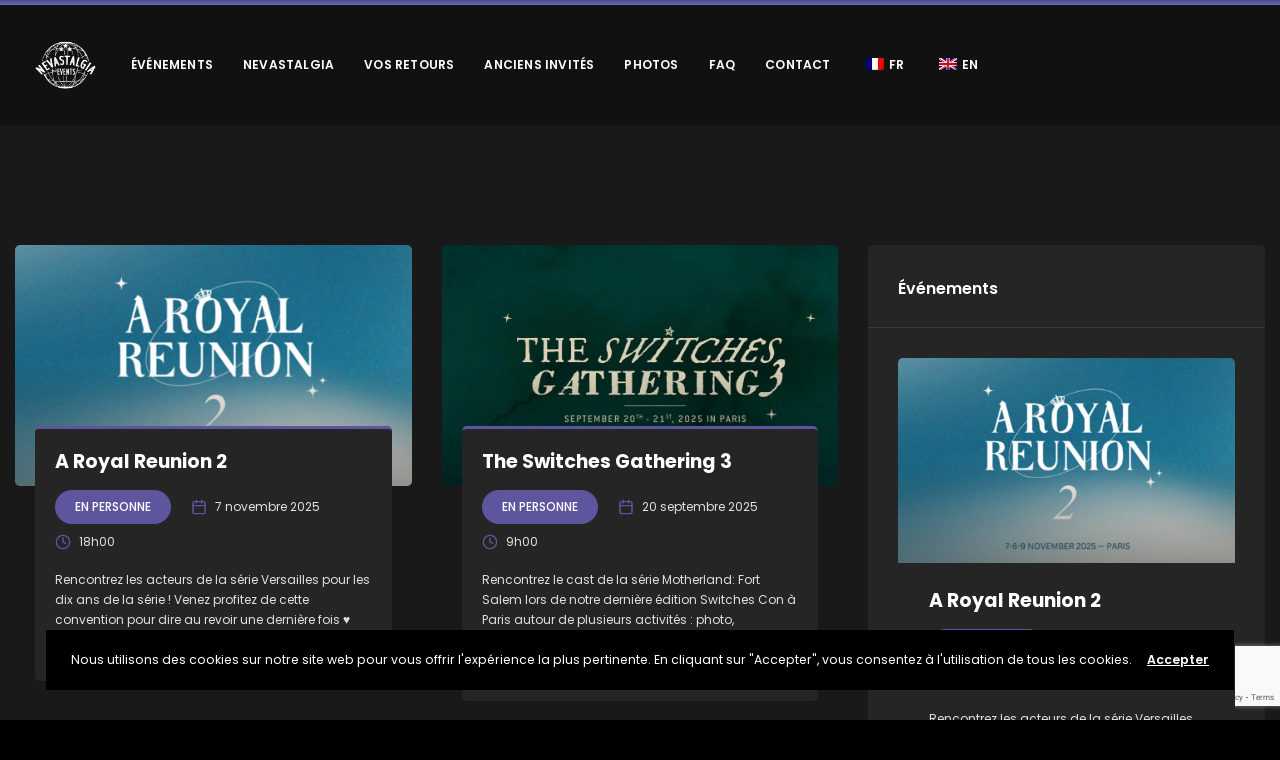

--- FILE ---
content_type: text/html; charset=utf-8
request_url: https://www.google.com/recaptcha/api2/anchor?ar=1&k=6LdUh5YlAAAAABsy0PM3joDW5GckK6v7Ic-uBmOA&co=aHR0cHM6Ly9uZXZhc3RhbGdpYS5jb206NDQz&hl=en&v=TkacYOdEJbdB_JjX802TMer9&size=invisible&anchor-ms=20000&execute-ms=15000&cb=5z22a1uivye3
body_size: 45076
content:
<!DOCTYPE HTML><html dir="ltr" lang="en"><head><meta http-equiv="Content-Type" content="text/html; charset=UTF-8">
<meta http-equiv="X-UA-Compatible" content="IE=edge">
<title>reCAPTCHA</title>
<style type="text/css">
/* cyrillic-ext */
@font-face {
  font-family: 'Roboto';
  font-style: normal;
  font-weight: 400;
  src: url(//fonts.gstatic.com/s/roboto/v18/KFOmCnqEu92Fr1Mu72xKKTU1Kvnz.woff2) format('woff2');
  unicode-range: U+0460-052F, U+1C80-1C8A, U+20B4, U+2DE0-2DFF, U+A640-A69F, U+FE2E-FE2F;
}
/* cyrillic */
@font-face {
  font-family: 'Roboto';
  font-style: normal;
  font-weight: 400;
  src: url(//fonts.gstatic.com/s/roboto/v18/KFOmCnqEu92Fr1Mu5mxKKTU1Kvnz.woff2) format('woff2');
  unicode-range: U+0301, U+0400-045F, U+0490-0491, U+04B0-04B1, U+2116;
}
/* greek-ext */
@font-face {
  font-family: 'Roboto';
  font-style: normal;
  font-weight: 400;
  src: url(//fonts.gstatic.com/s/roboto/v18/KFOmCnqEu92Fr1Mu7mxKKTU1Kvnz.woff2) format('woff2');
  unicode-range: U+1F00-1FFF;
}
/* greek */
@font-face {
  font-family: 'Roboto';
  font-style: normal;
  font-weight: 400;
  src: url(//fonts.gstatic.com/s/roboto/v18/KFOmCnqEu92Fr1Mu4WxKKTU1Kvnz.woff2) format('woff2');
  unicode-range: U+0370-0377, U+037A-037F, U+0384-038A, U+038C, U+038E-03A1, U+03A3-03FF;
}
/* vietnamese */
@font-face {
  font-family: 'Roboto';
  font-style: normal;
  font-weight: 400;
  src: url(//fonts.gstatic.com/s/roboto/v18/KFOmCnqEu92Fr1Mu7WxKKTU1Kvnz.woff2) format('woff2');
  unicode-range: U+0102-0103, U+0110-0111, U+0128-0129, U+0168-0169, U+01A0-01A1, U+01AF-01B0, U+0300-0301, U+0303-0304, U+0308-0309, U+0323, U+0329, U+1EA0-1EF9, U+20AB;
}
/* latin-ext */
@font-face {
  font-family: 'Roboto';
  font-style: normal;
  font-weight: 400;
  src: url(//fonts.gstatic.com/s/roboto/v18/KFOmCnqEu92Fr1Mu7GxKKTU1Kvnz.woff2) format('woff2');
  unicode-range: U+0100-02BA, U+02BD-02C5, U+02C7-02CC, U+02CE-02D7, U+02DD-02FF, U+0304, U+0308, U+0329, U+1D00-1DBF, U+1E00-1E9F, U+1EF2-1EFF, U+2020, U+20A0-20AB, U+20AD-20C0, U+2113, U+2C60-2C7F, U+A720-A7FF;
}
/* latin */
@font-face {
  font-family: 'Roboto';
  font-style: normal;
  font-weight: 400;
  src: url(//fonts.gstatic.com/s/roboto/v18/KFOmCnqEu92Fr1Mu4mxKKTU1Kg.woff2) format('woff2');
  unicode-range: U+0000-00FF, U+0131, U+0152-0153, U+02BB-02BC, U+02C6, U+02DA, U+02DC, U+0304, U+0308, U+0329, U+2000-206F, U+20AC, U+2122, U+2191, U+2193, U+2212, U+2215, U+FEFF, U+FFFD;
}
/* cyrillic-ext */
@font-face {
  font-family: 'Roboto';
  font-style: normal;
  font-weight: 500;
  src: url(//fonts.gstatic.com/s/roboto/v18/KFOlCnqEu92Fr1MmEU9fCRc4AMP6lbBP.woff2) format('woff2');
  unicode-range: U+0460-052F, U+1C80-1C8A, U+20B4, U+2DE0-2DFF, U+A640-A69F, U+FE2E-FE2F;
}
/* cyrillic */
@font-face {
  font-family: 'Roboto';
  font-style: normal;
  font-weight: 500;
  src: url(//fonts.gstatic.com/s/roboto/v18/KFOlCnqEu92Fr1MmEU9fABc4AMP6lbBP.woff2) format('woff2');
  unicode-range: U+0301, U+0400-045F, U+0490-0491, U+04B0-04B1, U+2116;
}
/* greek-ext */
@font-face {
  font-family: 'Roboto';
  font-style: normal;
  font-weight: 500;
  src: url(//fonts.gstatic.com/s/roboto/v18/KFOlCnqEu92Fr1MmEU9fCBc4AMP6lbBP.woff2) format('woff2');
  unicode-range: U+1F00-1FFF;
}
/* greek */
@font-face {
  font-family: 'Roboto';
  font-style: normal;
  font-weight: 500;
  src: url(//fonts.gstatic.com/s/roboto/v18/KFOlCnqEu92Fr1MmEU9fBxc4AMP6lbBP.woff2) format('woff2');
  unicode-range: U+0370-0377, U+037A-037F, U+0384-038A, U+038C, U+038E-03A1, U+03A3-03FF;
}
/* vietnamese */
@font-face {
  font-family: 'Roboto';
  font-style: normal;
  font-weight: 500;
  src: url(//fonts.gstatic.com/s/roboto/v18/KFOlCnqEu92Fr1MmEU9fCxc4AMP6lbBP.woff2) format('woff2');
  unicode-range: U+0102-0103, U+0110-0111, U+0128-0129, U+0168-0169, U+01A0-01A1, U+01AF-01B0, U+0300-0301, U+0303-0304, U+0308-0309, U+0323, U+0329, U+1EA0-1EF9, U+20AB;
}
/* latin-ext */
@font-face {
  font-family: 'Roboto';
  font-style: normal;
  font-weight: 500;
  src: url(//fonts.gstatic.com/s/roboto/v18/KFOlCnqEu92Fr1MmEU9fChc4AMP6lbBP.woff2) format('woff2');
  unicode-range: U+0100-02BA, U+02BD-02C5, U+02C7-02CC, U+02CE-02D7, U+02DD-02FF, U+0304, U+0308, U+0329, U+1D00-1DBF, U+1E00-1E9F, U+1EF2-1EFF, U+2020, U+20A0-20AB, U+20AD-20C0, U+2113, U+2C60-2C7F, U+A720-A7FF;
}
/* latin */
@font-face {
  font-family: 'Roboto';
  font-style: normal;
  font-weight: 500;
  src: url(//fonts.gstatic.com/s/roboto/v18/KFOlCnqEu92Fr1MmEU9fBBc4AMP6lQ.woff2) format('woff2');
  unicode-range: U+0000-00FF, U+0131, U+0152-0153, U+02BB-02BC, U+02C6, U+02DA, U+02DC, U+0304, U+0308, U+0329, U+2000-206F, U+20AC, U+2122, U+2191, U+2193, U+2212, U+2215, U+FEFF, U+FFFD;
}
/* cyrillic-ext */
@font-face {
  font-family: 'Roboto';
  font-style: normal;
  font-weight: 900;
  src: url(//fonts.gstatic.com/s/roboto/v18/KFOlCnqEu92Fr1MmYUtfCRc4AMP6lbBP.woff2) format('woff2');
  unicode-range: U+0460-052F, U+1C80-1C8A, U+20B4, U+2DE0-2DFF, U+A640-A69F, U+FE2E-FE2F;
}
/* cyrillic */
@font-face {
  font-family: 'Roboto';
  font-style: normal;
  font-weight: 900;
  src: url(//fonts.gstatic.com/s/roboto/v18/KFOlCnqEu92Fr1MmYUtfABc4AMP6lbBP.woff2) format('woff2');
  unicode-range: U+0301, U+0400-045F, U+0490-0491, U+04B0-04B1, U+2116;
}
/* greek-ext */
@font-face {
  font-family: 'Roboto';
  font-style: normal;
  font-weight: 900;
  src: url(//fonts.gstatic.com/s/roboto/v18/KFOlCnqEu92Fr1MmYUtfCBc4AMP6lbBP.woff2) format('woff2');
  unicode-range: U+1F00-1FFF;
}
/* greek */
@font-face {
  font-family: 'Roboto';
  font-style: normal;
  font-weight: 900;
  src: url(//fonts.gstatic.com/s/roboto/v18/KFOlCnqEu92Fr1MmYUtfBxc4AMP6lbBP.woff2) format('woff2');
  unicode-range: U+0370-0377, U+037A-037F, U+0384-038A, U+038C, U+038E-03A1, U+03A3-03FF;
}
/* vietnamese */
@font-face {
  font-family: 'Roboto';
  font-style: normal;
  font-weight: 900;
  src: url(//fonts.gstatic.com/s/roboto/v18/KFOlCnqEu92Fr1MmYUtfCxc4AMP6lbBP.woff2) format('woff2');
  unicode-range: U+0102-0103, U+0110-0111, U+0128-0129, U+0168-0169, U+01A0-01A1, U+01AF-01B0, U+0300-0301, U+0303-0304, U+0308-0309, U+0323, U+0329, U+1EA0-1EF9, U+20AB;
}
/* latin-ext */
@font-face {
  font-family: 'Roboto';
  font-style: normal;
  font-weight: 900;
  src: url(//fonts.gstatic.com/s/roboto/v18/KFOlCnqEu92Fr1MmYUtfChc4AMP6lbBP.woff2) format('woff2');
  unicode-range: U+0100-02BA, U+02BD-02C5, U+02C7-02CC, U+02CE-02D7, U+02DD-02FF, U+0304, U+0308, U+0329, U+1D00-1DBF, U+1E00-1E9F, U+1EF2-1EFF, U+2020, U+20A0-20AB, U+20AD-20C0, U+2113, U+2C60-2C7F, U+A720-A7FF;
}
/* latin */
@font-face {
  font-family: 'Roboto';
  font-style: normal;
  font-weight: 900;
  src: url(//fonts.gstatic.com/s/roboto/v18/KFOlCnqEu92Fr1MmYUtfBBc4AMP6lQ.woff2) format('woff2');
  unicode-range: U+0000-00FF, U+0131, U+0152-0153, U+02BB-02BC, U+02C6, U+02DA, U+02DC, U+0304, U+0308, U+0329, U+2000-206F, U+20AC, U+2122, U+2191, U+2193, U+2212, U+2215, U+FEFF, U+FFFD;
}

</style>
<link rel="stylesheet" type="text/css" href="https://www.gstatic.com/recaptcha/releases/TkacYOdEJbdB_JjX802TMer9/styles__ltr.css">
<script nonce="TB9-wvizcTkxAN32mqRxBQ" type="text/javascript">window['__recaptcha_api'] = 'https://www.google.com/recaptcha/api2/';</script>
<script type="text/javascript" src="https://www.gstatic.com/recaptcha/releases/TkacYOdEJbdB_JjX802TMer9/recaptcha__en.js" nonce="TB9-wvizcTkxAN32mqRxBQ">
      
    </script></head>
<body><div id="rc-anchor-alert" class="rc-anchor-alert"></div>
<input type="hidden" id="recaptcha-token" value="[base64]">
<script type="text/javascript" nonce="TB9-wvizcTkxAN32mqRxBQ">
      recaptcha.anchor.Main.init("[\x22ainput\x22,[\x22bgdata\x22,\x22\x22,\[base64]/SFtmKytdPWc6KGc8MjA0OD9IW2YrK109Zz4+NnwxOTI6KChnJjY0NTEyKT09NTUyOTYmJnYrMTxMLmxlbmd0aCYmKEwuY2hhckNvZGVBdCh2KzEpJjY0NTEyKT09NTYzMjA/[base64]/[base64]/[base64]/[base64]/[base64]/[base64]/[base64]/[base64]/[base64]/[base64]/[base64]/[base64]/[base64]\\u003d\\u003d\x22,\[base64]\\u003d\\u003d\x22,\x22wrrDvMOZbylBwrw/wppGSMKSQ8OfZsOiU0R1XsKPCSvDm8Oud8K0fC5fwo/DjMORw7/Do8KsO08cw5YfJgXDoE7DjcOLA8KTwq7DhTvDusOJw7V2w7IXwrxGwp9iw7DCgjdTw50aSgRkwpbDo8Kww6PCtcKewqTDg8KKw7oJWWgHT8KVw78vfld6LzpFOWzDrMKywoUuMMKrw48/acKEV3DCgwDDu8KIwoHDp1Y2w4vCowF6MMKJw5nDsV89FcOjam3DusKrw4nDt8K3F8OHZcOPwpbCvQTDpC9IBj3DmcKuF8Kgwo/CjFLDh8Kew7ZYw6bClVzCvEHCssOLb8OVw682ZMOCw5vDnMOJw4J/wpLDuWbCkypxRBoJC3csc8OVeEbCpz7DpsO0wqbDn8Ojw689w7DCvip6wr5SwonDksKAZCwTBMKtd8O0XMOdwp3Dl8Oew6vCtVfDlgNCIMOsAMKDRcKAHcOLw6vDhX0wwrbCk25ewqUow6M7w7XDgcKywrLDgU/ComnDosObOQDDij/CkMOpF2B2w5N0w4HDs8Osw65GEjPCg8OYFkZTDU8xP8OvwrtwwqR8IAhaw7dSwqLClMOVw5XDqsOMwq9oSMKVw5RRw4/DtsOAw65LfcOrSBTDrMOWwod6AMKBw6TCu8OgbcKXw4Vmw6hdw71vwoTDj8K6w546w4TCqX/Djkgbw77Duk3CjCx/[base64]/wqoqXcKGwqPDpXR2wp4tEj8zCsOuXzvCskMEP8O5XMOow5LDmTfCkmbDr3kQw5LCjnk8wpzCij56NCPDpMOew5okw5NlBgPCkWJ8wpXCrnYGBnzDl8O/w7zDhj9sd8Kaw5URw7XChcKVwrzDgMOMMcKTwpIGKsOHQ8KYYMOmLWomwovCocK5PsKEaQdPMcOgBDnDucObw40vaDnDk1nCmSbCpsOvw6rDtxnCsibCvcOWwqsaw4hBwrUMwpjCpMKtwqbCuyJVw4Nnfn3Du8K7wp5lalQZdFt3VG/DncKaTSAVBRpAWsO1LsOcL8KPaR/CisOJKwDDuMKfO8KTw4vDgAZ5BAcCwqgCR8OnwrzCgBl6AsKCXDDDjMOvwolFw70fAMOHATDDkwbChh8sw70rw6vDtcKMw4XCpUYBLmZaQMOCFcOhO8Olw6jDsTlAwp7CrMOveQwtZcOwTcOswobDscOIMgfDpcK4w4ogw5AlfzjDpMKBSR/Crl9Ow57CisKNWcK5wp7CvkRHw7fDp8KjKcO4BMOHwpgEBF7CmzgdUWp+woPCvQ4VCMKPw4zCghPDpsO1wocYNQXCmk/Ci8OjwqJoKGxawpIHeVLCkCfChsOVex0ywqHDjDR+SnEIS3IKX03DpRpbw7Maw5hmH8K+w7h4TsO1XsOywqg7w7snUSBKw4fCqWVOw4VTM8Kdw6UAwqzDtWvClw8pQsO2w7liwp5xBcKkwoPDknjDuzzDu8K+w5fDrVRkaw1owrfDgggzw5vCsTTCok/Ci3stwot2Q8Kgw6Z8woNEw7QQDcKnw4bCisKfw6xgYF/[base64]/w5U2L1hIe8O0w61me8OfZsK8ASd+FAnDvMOiQcOCMQ/Ci8O3Qi/CuQ3DoAUuw7PCgTsBEcK6wqHDu29cXTsBwqrDtsO0RlYqGcOeTcKNw5zCgSjDpcO5OMKWw5FFw7LDtMKaw6fDkQfDgWDCoMKfw4/Cs2fDpjfDt8Krwp84w7o2w7B8TSt0w4XDpcKuwo0swqjDmsORecOvw4YRMMO0w5JUHW7CkCBnw79EwowTw741woTChsOPC2vCkErDqDvCqjvDqMKlwoLCucODbMOuV8O4YGhHw45Ew4jCqUjDuMO/JsORw4tyw6HDqixhEzrDogjCng5EwpXDrBkQKjLDlsK+Xj5aw6pvZcK/A03CiDJcOcOhw7p1w7DDl8K2RDvDlcKjwrpnLMOodmjDkzcwwr5Bw7RxBU8GwpzDo8ORw7kWOU16PjHCrcK6A8KIbsOWw4BQHxoqwrcZw5vCsEsAw7vDhcKABsOuV8KWDMKPak7Cu0FIZV7DicKGwopwPcOPw6DDjMK/Rk7Cuw3DocO/JcKVwqUawpnCgcO9wo/DssKAU8Onw4XCh1kHYMOZwqnCjcO2GXXDqmUMMcOkC0BEw4/DksOOc0DDji0/[base64]/ecOhW15ZwpTDrnZfDUvCgk9gFMO9Pjp2w5LCp8KbOzTDqMOFBsOYw4/DrcO1asKhwqUvw5bDvsKHG8KRw5/CsMK+H8KmIW3DjQ/CvxgWbcKRw4fDpsOSw6NYw7EOD8K1w7wjGGvDgRxqMsOSDcK9exY0w4pKQMOUcMKWwqbCsMKgwr1ZawHCssOVw6bCoA7Duj/DmcK1E8Opw73DqTrDkEnDqHnCkC4awq0bZMOnw77CoMOWw5o5wqXDlMOvdABYwrZuV8OHWWR/[base64]/DmsKgw7/[base64]/DtGpvc8K4wrHDoQLChcKZw4YpdwrDsVxRX1/CtkMiw67CqGt4w7bClsKoT0rClsOqw6fDlW5+L0UTw4dbF0LCgnM8wqLCjsKYwpPDjgvDtcOqYW/Cs3LCh0xhOiMhw74iGsOnMMK+w4jDgwPDtWjDlkNSKn5cwpUNBsOswolmw7ABaUJEEcOMYHDChcOjZVsIwrPDlkTClG3Di2/ClEhaG2pYw5cQw4LDgX/CvGXDp8OqwqUjw4nCh18IJw9VwqTCgn0LBzNrBTHCmMOsw7sqwpg5w6w7NMKIAsK6w7Yjwo8rYV7DrMO6w55Bw7rClhEWwp4FQMOuw5nDu8KpfsKhOnHCscKUw7bDlx9+WTc1w40lC8KTQsKCfR7Cu8O1w4XDrsOePcO/Mn8mCEpEwqrCpiIbwp3DglHCh0sGwr/CjcKMw5PDsTfDqcKxBFIEN8KPw7zDjn1XwqPDpsO0wpHDscK+MhDCi2pqBD1lSijCmCvCiE7Dk34aw7oJwqLDhMOdXW8Lw6LDqcO3w78ccVbDr8K5fcKoZcOuB8O9wrddDk8Zw7RLw4vDqHLDpMKLWMKKw6fDusK+w7rDvyxnRmp1w5dYK8KPw4cwPGPDkQjCt8Onw7/Dn8K4w7/[base64]/[base64]/DpcK5ZADCi8K0wqllw6tMwqXDnsKMWyZkK8OiJkTCtHRdPsKhHjjCgcKjwo5Gbx/CrkvCrnjCjxjDkgsxw5xww5TCrFzCgSteQMOyVgwPw6HCosKTGnLCmG/CucOew41ewpYZw7IXWjXCmzzCq8Kcw6xlwp8ZaHR6w4EfPsOqSsO3ZsOgw7Rtw5jDozw/w4/[base64]/Do8KSwptLclJwGhgYwqHCkHw7w5cUVH7CuAvDtMKLLsO8w4TDtAhnZ1/CnFPDq13Cq8OrDsK3w6bDiD3CtmvDnMOEdBoUMcOCKsKXOn0fIUFJwqTCjjlNw5jClsKVwrBSw5rCjsKLw64fCwgEMcOowq7Dig9mC8OkQjEiAicZw4k8PcKOwq7DrUBBOBh+DsO8w70jwoUcwovCs8Ovw6ZEaMOGccKYOXHDqMKOw7J+f8KjBhZhQsOzeC3DpQo/[base64]/a1jDs8Kaw6snf2XDicOdVMKhw6PCg8OPTsKmckXDkUfDqCIowrPCq8OCdjDDl8O/asKAwrAvw6/DtSodwrZId2gJwqXDhm3CtMOBT8KGw4/DhcO8worCqRzDtMKjVsOxwqIWwqrDjcOQw7fCm8KpMMKPXWIufsK2MHfDuxfDpcKtAsOewqPDjcOfOx4FworDlcOKw7YLw7fCuB/DhsO0w5HDtsOBw5nCqMO7wp41HhZUPA/[base64]/BMKIdcKfwpscw5jCoHUDT8OyUsOjbTwww6HDjEV7wpA5LsK+QcOWN3XDt1ANDsOVwrPCkGzCosOtacOJem0RJWA5w5N/dxzCrHpowoXClkbDhV93FDLDpx3Dh8OEw54Fw5XDt8KhMMOJRgJ4dMOFwpUHN23DvsK1NMKswo7ChQFQE8OZw7MtPcKAw50YeQNYw6pTw6DDihBcd8Opw7LCrcKhKMKrwqpdwoh1wrlIw75hCx8jwqHCkcOcVwTCqBAPdsOyE8OBKMK8wqssVwfDocOwwp/CqMO7w7zDpiPCujTCmhjDtl7DvTrDg8O/w5bDp17CuzxdTcOEwoDChzTClRvDg343w4Ivwp/Dn8OJw7zDgxtxZ8OSw5TCgsKXX8OUw5rDpsKswpTDhAdXw79jwpJBw4FvwrzCqh9Ow5xQNlDDosOoPB/DoU7DmcO7HcOgw4twwpA6NcO2wp3DsMKSCETClDMyWg/[base64]/DmUHCmRhgw67CkystaMO3OTbCmXfClhF8WhzDucOlw41bccKaY8KKw5B9wqUFwqNjAFtuw7jDqcK7worDj01Cwp7DsEk9EBxYOcOFw5bCm3nCoh0KwpzDkhcyQUoEBMOKF3LDkcOEwp7Dh8KDXELCozZmJcOPw55/WXfCs8O2wo5PP3Yxe8Ozw7vDrjfDt8OawpkJdznCn0pOw4MLwrRmJsOLMB3DmFLDrcOqwr4CwpkIOBLDs8OyfG7DvcK4w5LCucKIXAA8I8KPwrDDiE4SXFk5wqk6GGzDil/DnTpRccOVw7sewqbCii7DrVbCnmbDjw7CgXTDocKlTcOPOCAtw6Y9NQ5Rw5ITw6gxJcKsDlJzYX9mHzkXw63CtnbDm1nChsOyw7d8wpZ9w7nCmcKPw5teF8Oswr/CuMOzDALCr3TCpcKXwqEpw6ogw70oBEbCmndxw50WLETClMKnQcOvXH7Dr0MPPsORwoAKa2RcDsOdw5LCn3s/[base64]/[base64]/wojDr8KlWk8xU3zCoMOmfsKCw5PDj0DCuGnDtcOUwpbCvxJXHsK/wpzCiCnCtFDCpsKVwrrDq8OZSGdQYy3Dql9IQz8LcMOtwrDCiyt4S3QgawvCncOPfsOlXMKDEsK1IMOqwq95NRDDgMOZAlTDncKjw4cTFcOHwpkrwrrCgEUZw6/DlGxrO8OMcsKOdMOGGATCuyDCqHh9wo3CuUzCoHV9M2DDh8KQM8O6dznDiXdaGMODwpp/LQfCkyZ+w7x3w4rCi8Ocwqh/WULCmwTCozsQwp3Dgi4/[base64]/w4/DpcKkwq1IwoJKwo3Cgi3Cj8OPc8K3wodQcTMoTMO8wqMlw63ChsOfwrBNIsK2I8O/aHDDjsKrw7DDkCfCg8KMWMOXU8OaAltQJ0FSwpF/w7liw6vDuwDCgywEKMO8ThjDsHsje8O9w5vCsBswwovCpERrXW/DgXfDvh8Sw5xvHsKbMgwswpQCVQ03wqjCjEnChsOZw4REc8O5BsO6T8Oiw7sCWMKfw47DicKjdMKqw4nDg8O5HXLCn8Kjw7AURHnCpCPCuBgtDcKhAGs0wobDpX7CgcKgJmPCoAZJwpQXwrrCmsKywqLCpsKfVx/Ct3fCh8KIw6/CusORecOfwqI4wq/CpcKHCmk4ax4jCcKVwonCh2jDpGTCtWYpwo9mw7XCu8OqEsOIHlTDqg9IUMOpwozCm011SnEawojClg1+w5lUbTnDvwfCiyUFO8KdwpHDgMKzwrokAlvDjcOIwoPCksOED8OTa8O5bsK/w4jCk13DoyHDqcOsGMKZK1nCsShLE8OXwqgeDcOwwq05JMKww4QNwpVXEsOQwr3DvsKbcgQRw73DrsKLGzDDk33CncKTBzPDr28UDSYuw5fDlwHCg2bDiTdQQF3Djm3CqWwROxcHw5rCt8O4XnPCmmJfG09OccOHw7DDpRB/[base64]/EULCuSE+wrDCjV8Dw6LCtcOww5nCr8OGwqjDu0vDm8OQw4XDjn7CnWXCiMK8Lg1mwqFkV0vCpsOmw7vCjVjDnQXDvcOjMCt+wq0Jw74CQSAVQHQ4ext2I8KUM8OsIcKawozCuQ/Cn8O7w79HTkdwIAPCtnM5w6vCtsOmw6HCtFFMwo7DugR9w5fCoCJEw7gwQMOYwq1/HMK5w644ZxwUw6PDlFFsL0UEUMK0w4pvYAR9PMKyQxTDpsKvFhHCgsOYL8Odd07DjcKxw7h4OMKbw4FAwr/DhCpPw5vCv1/DqE/CgsKjw4LClgZ+EcO6w64gaT3Cp8KbEkIXw6Y8IMOLaBNjaMO6wq9hVsKRwpjDpUrCr8Kiw59ww6B4EMOBw64nflE/Xk9Pw64URSXDqmItw6rDtsKqfEIvMcKrB8K6SS1Fwq/DunBdYUpfF8Kqw6rCrhw7w7Fcw7pOR0zDokbDrsK7NMO+w4fDhsKdwojCgMOmCxzCtMK/bBfCgsOXwoVpwqbDtcK/[base64]/w4JBKMKewrrCq8O7w4fCncKuSR4dwqXCrcOrQxXDv8K8w4Q3w7HDjsKiw6NwblfDusKHER/ChsK1w618cy0Mw592A8Kkw4XCi8KKWnkXwpQLc8OqwrN1WR5rw5BcRG7DhMKcYynDuGM5c8OSwq3DssO9w4HDv8OUw6Now6fDnMK3wpwSw4/DlMOFwrvClsOJcC0/w7fCrsO+w7rDiTgiKQZyw6LDkMOUA1HDi3/DucOUQHjCpsObW8KZwqvDoMOWw4HCmMOLwp1Ww6UYwoRnw6jDg1XCkU7DrH/Ds8KPw7/DmiBiwrEZZ8K7ecKzGMO6wobCqMKmc8Kcwo51NEBbJsKlFMOxw5EEwrRrfsK1wrIrKTNQw7pzX8KmwpU3w5jCr294ZSXDl8OEwoPCmsO2Lh7ChMOIwpUVwpkLw4BeNcOeS29QAsO8c8O/XsOKcBLDr1diwpDDoQRSw5VDwpJZw7XDpWF7bsOHwr3Ck01hw67Dnx7CvcOsPkvDtcObbEhTdXQPIsKrw6TDmF/[base64]/w7LCv3fDqcKgfWoLw61BQcKfw4A1wq0jwoLDmlPDhV9tw4Axwpciw4nDjcOqwrHDiMKmw4grMMKAw4DCny7DiMOtcF/[base64]/[base64]/[base64]/Dv0zCiE4OwrMMwrIVw73CqiJhwo3CkygwG8Kowq5Ewo/Cp8K3w5syw4gMGsKwUmTDiHMTFcKZImwCw5zDvMK8OMOvaiMow7lEQ8KRK8KCwrdsw73CqsKFSCUFwrQFwqfCpgjCtMO5dsK7GRLDhcOAwq58w48dw6nDsETDjll6w547BSHDjGQzHsOHw6vDjlYDwq3CrMO2aHkGw4XCmMO/w4PDhMOkUyFWwokrwpXCizkzYBbDmDvClMOmwrLCvjYEI8KPJcOnwprDgV/CgkDCucKAC3olw4NAO2zClMOPdcOvw5/Dq1DCnsKIw484TXFHw5jCj8OWwrQ4w73DnTnDhTXDs0Y0wrjDkcORwozDkcK6w6TDugsiw49sbcK2L0LChxTDnEotwqAiB0E8AcOvwo4NMAguOnHDsxjDhsKsZMKHRnvDsSY/[base64]/[base64]/Cp1B8f3/[base64]/w7vDn8K5NcOewo3CllfClMONw73DtTPDlGnDisOUEMKCw7E/TkpxwosQFQgbw5DCl8Krw5TDjsKmwpnDi8KAw6V7YcO9w5nCr8ODw7IYEjDChWEYEwALwpo9wp0awoHCrwvDsDoVMwLDr8OgSV3CthXCtsOtCB7DiMKaw6fCgMK1AGp7OnBUA8KUw5EqVQPCgG9Sw4vDtkBYw5Nwwp3Dr8OjJ8OYw4/DocKgEX/CgMKjLcKIwr9oworDmsKXUUnDi3oAw6TDg1ElZcKgUmFLw6vClMOqw7jCi8KoDl7CpTgpBcOrF8K4QMKGw4JuKxvDpsO0w5TDvsOjwr/CicKUwrYkNMK7w5DDlMKwW1bCosKTRMKMw6R3w4jDocKXwqIpGcOJb8Kfwrg2wobCqsKJdFjDg8Ogw53DgVhcwrpAWMOpwrE0RyjDs8KYFxtBw6DDhgVQw6vDkwvCjy3DgjTCiAtMwqbDjcKEwpnCmcO2woUMGsOlS8OZU8KTN2/CrcKfBwxpwpTDt09PwocDCwkDNEwlw7DCpsOGwrnDtsKXwpJNw703QD09wqw4cjXCu8Oxw4nDpcK6w73DtQvDnk4vw7fCkcO7K8OrPiTDkVbDiU/[base64]/CnGvDiMO6w6oOR3jCqR1lw5PCmnDDkcKDS8K/VsKFeWPCh8Kjd1XCnkg5Y8KwXcO3w5M/[base64]/HsONwo/[base64]/CkFrCn8Kzw5dyLEgpw7XCn8KCw6vCi8KkOgkHw7QLwq55L2ZTecKoWRbDv8OJwrXCv8OGwrbCkcOGwpLCmSTCkMOmBBfDvjo5SGF/wo3Ds8OHCsKADsKJFUHCtMORw4g1RMO9LFtrCsKUC8KEExnCl3fCncOmw5DDvMKuS8OkwqTCr8K8w6jDvhQSw4ECw6I1Nlc3WiJmwrnDrVDCoGPCoibDuTHDpXfDiXLCrcODw58Ac1fCn25rWMOSwpo/wq7DhMKxwqAdwr0PKcOuFMKgwp9NJsKwwrTDoMK3w4clw71Fw7Ywwr5nAcOVwpBZTC3Cg0Abw7LDhjrCmMOZwo08NEvCgiEdwpZewptMIcOTQsK/wop+w6cNw7lqwqgRdBPDgXXCjTnDuAZMwpDDrMOqWsKHwoLChMKyw6bDsMKRw5zDlsK3w7rDucO/E2lJZkluwrjCoRViVsKNFcOIF8K3w4M5wqfDpRhdwq4hwrJIwpxMZ28Pw4YkDFQtNMOGPMO+ETY1w4PDmcOew4jDhCgNSsO+VBbChMO6NcOEWF/CpMKFwqEoYsKaS8KPw7w1MMOPccK1w6cyw7ptwovDucK2wrbClDHDq8KJw5NhJMKoNcKQa8KdQUHDusOaQiUKfAUtw5xiwpHDtcKtwoc6w6rDjQcMw5LChMOBwoLDt8OGwq/Cu8KTMcKZDMKHSGVgQcOfM8OFL8Ksw6AcwoNzUwMaQMKBw64fWMOEw4TDl8O8w5UCGDXClcOHLMOAwr/DlkXDmzovwoFmw6ddwqhudMO+YcK/wqkKamDDgU/CiUzChcOqdTFKWRE+wqjDnxhCcsKzwoZiw6U8wqvCgWnDlcOeFcKVb8K7LcOwwosDwrZabFtAb0xdwqUGwqEyw7MlYQzDgcK0QcO2w4sBwpPCm8KCwrDDqWpWw7/CocOmfcKCwrfCj8KJGk3DiFbDmsKwwp/Di8OJeMOZOnvCrsKdwrbCgV7Cl8OgIEzCg8KUa1wFw688w7LDk0XDn1PDvcKcw7kfAVzDklHDnsKjecOuXsOBTMO7QD7DnFpOwqNER8OsABw/XldewqzCusKpCmfDo8OTw7/ClsOgXEIddTbDo8OgaMKORAkoL21kwpPCpDR6w6zDpMOwIyo+w4jDpMKTwrgww5oPw7XCrnxFw5QTPjJAw4PDu8KnwrfDskDDtRscacOkd8K6w5LDq8Otw7EOLnpmOgYTUsOadMKPM8OZU3HCosKzSsKYAMKfwp7DujzClh8wZFgtw7rDsMOvNw/[base64]/[base64]/[base64]/dhLDrznDoMOUGQUSw78ewo5dw43DicKCwo8KJsKOw5dNwpoaw6rCjzPCuC7CusOpw5/CrEjCqsKUw43CgCXCkMKwT8KeaBPCqwnCj1/DicOhKl8awqjDtMOxw4pdVw5iwqjDtGPDmMK6ejzCicOGw4XCkMKhwpjCscKOwrQQwq3CgkTCmy3CpW7DtMKgMg3DrcKeBcOqQsOGT3Jsw5zCiEvDhQMJw7LCvcO4woNhEsKsO3FzKcKaw6AdworCsMOWGsKSXxR8wq/DrVPDnVordjbDksOCwqB6w5ZUwr3CpFLCqsOBT8OuwrwqGMOAG8KMw5DDvmsbGMOTVWTCgirDthcaBsOrw47DnDgqUMKwwoBMbMO6bgrChsKsF8KFacOiPwjCrsO/FcOIPVcMZXbDvsKvI8KSwpdkJVBEw7NZcMKhw6nDhsOSFsKmw7VGQ33CsUDDgkQOMMKaAMODw6jDkg7DgMKxPMOSLnjCu8OiJ0ItTD3CogXDj8O2wq/[base64]/DnXsmwpfDl8KfwpjDjMORwpkhwoZzPBdTJcOpwqjCuQjDiDBrTSjCucOIYsO4wpjDqcKCw5LDusKvw6jCnyFZwqFkXMKsDsOQwoTCo0oYw7krbcKpKcOcw6DDhsOPwppON8KRwpYSI8K6eDFxw6bClsOOwojDvw8/eHVrfMKrwozDvQlcw6c5UMOrwqdNb8Ksw7fDnGFGwpoEwr9+woIAwoLCpFjCq8KSKy3CnmzDs8O0F0LCnMKQZSDCpMO3JEcIw5XDq0fDv8OWUMKhQBDCosK4w6HDrMKdwr/DnlgXUVxZTcKAPXtxwrlNUsOBwpthJVJhwp7DugQlFGNVwq3DhcKsA8OSw6oVw4Ryw71iwqTChy46LA5EeWhaKzTCvsKyGnA/[base64]/DnsKvwobDu1odW8KofcOLwqEbwrHCiMOsJDEywpbCtsOzwo0DMTrCn8KAw7hLw4fCosORP8OofSJVwqrCkcOCw65iwrrCjFHDlzhUbsK0wohlH34OHcKDVsO2wqLDmsK/w4/Dj8Kfw4h0wrHChcO2Q8ODJMKVRh3Dt8KywrNYw6YUwpQEHhrCsRjCghxaB8KcP0bDjsKqKcK5TivCvcKYQcK6el7DucK5Jg/DsxLDksOhEcK3IgfDmsKFYlQ+dXkkQcKVOR9EwrliX8KYwr1Dw57ChScYwqnCocKmw6XDh8KKOMKBcD8cPBMkbgXDusOwZhlaEMOmRXjDtMOPw7fDgltOw7rCqcOCHTZewrMZK8KVe8KaHw/CscOHwpMrCRrDosONEMOjw4s9wpXChx/DoC7Ci197wqQWwprDuMOZwr4tFl3DuMOGw5TDuBlTw4bCtMKJUsKkw7zCuQvDpsO/woDDssKkwqzDlcOFwpTDiFHDlMOAw6BpVTNOwqDCmsOzw4bDlC0eGjTCqVpqRsKzDMOXw4nDsMKPw7VUwoNuB8OUUwPDjT/[base64]/wqPDscKaw7xVVsOmw71cd8OlGn1ucGPDrVrDlzHCrcOdw7nDt8KFwpTDkF5HMsO0ZyTDr8K0w6NOOW3DjAHDvF3Ds8K1wojDs8Orw7tgNxXCjz/CvXJ9J8KPwprDhXfCjWfCt2lLHcO1wp4qbQgnMsKQwrNCw7zCssOow6B1wp7Drjo7wqzCgCjCocKjwphJYU3CiSjDm3TClRHDp8OmwrJ6wpTCt2ZVIMK7SQXDohlZHh7CvwPDp8Opw4HCksOVwp/[base64]/DrhwDcMKeGsK3esK/ZMKbw5R+L8O/w5o7wonDhCRlwrQwGMK9wostJypawqwYH13Dj2R+wrtiDcO+wqnCscKEN25aw5VzLz/CrDvDscKXw5Qkwp9Cw5/[base64]/[base64]/CosOjEAA0w7LDrCLDjgrDgcOfDMOlFzEdw4PDhwXDqnzDhmphw6F9C8OEwpPDtDlAwrdGwrc0Y8ObwoQwOQbDhTvCkcKSw4xdaMK9w6FHwq9EwqBmw6t6wpw1w6fCvcKwCUPCjV1ow5MPwrHDukfDlFN6w6RbwqB1wq09woHDpngOa8KxU8O+w6PCpsOxw7Btwr/DosO4woPDo38fwpE1w4fDgzDCoW3DrgPCtHLCo8Oqw7PDg8OxAXsDwps5wqbCh27Ck8K5wpjDuEpdZ33DmsO9YW8ZWcKyfQVNwoDDpT3DjMKfS0vDvMK/[base64]/w6XDui3CqsK8MFMuYsO8w7vDtiJtOzzDh8OCKMKDwofDtxrDuMOnH8OKGEZbUsKEXMOQZ3QpQMOQccKjwpvDmMOfwoPDpwcbwrkdw53CkcOVAMKKCMKdD8OsRMOGW8Krwq7Dn2/Cq0XDklxYP8KSw4jClcOwwp7DhsK5IcKew4LCpRAzczPDhTzDrxoUMMKMw5nCqiHDsSNvS8Ozw7s8wo1SW3rCpW8KEMKHw5jCusK9w6NIUsOCN8Oiw7Anwp8hwp/ClcKzwq4DWG7DpcKnwpY9wqsUN8OHVMK7w4zDhC0jdcOcJcKiw7fCgsO9EDpIw6/DuATDgQHDjwtoNHMsVDbDv8OrPyQXwpHCiGXCuH/Cl8KZwofDksKzUjHCkAPCtz13fFTCpkXCkgPCo8OrS0vDtMKuwrTDt0EuwpVQw6zCiA3CrcKiBsOQw7rDl8OIwoHCqiZPw6rDvANaw5bCisOowo3CvG1OwqHCoVfCmcKuFcKIwrTCkm0FwoNVeWbCmcKvw6Qowrl7f0Vzw6rDnmdcwr8+wqXCshIjHho+w54Uwp/DjVgsw7UKw5nDjlrDs8OmOMOOw57DqsOedsOVw4UvQ8O9wqVJwrcEw7/Dh8OPHXQbwrbCh8O+wrcVw6nCkgjDk8KPNXjDiANkwp3Ci8KJw4JBw6VDaMKxOQ57GktQAcKrMsKSwq1PfzHCm8KJW1/Cp8OXwqPDlcKhw58pE8O7JsOAU8OUaEhnw4ANLHzCicKow6VVw6sIQQ1VwoXDnhHDnMOvwod1wol3CMKfMcKPw49qw5M9wrvCgk3Dj8KVLhBDwpPDs0vClG3Cj0fDm1PDrRrCosOfwqp/UMOhUFhtGMKTTcK2HSlHDlzCjjHDhsO/w5zCvgIPwqo6Z0cnw64wwo5MwqrCulnDilEDw4xdZmvDisOKwprCk8ORa3ZDOsOIOSYAwpZNUMK+XMOVUMKfwqtdw6TDncKcw7N7w55tYMKQw7jDp2LDlBQ7w4jCq8OFZsK/[base64]/Ck3ZKw6cGwrXCklc8WGZDGCHDn8KxI8KzQV89w6dkMsONw5d0E8K2w6cwwrPDr2FbHMOZGCMrIcKZc0LCs1zCocO8QCjDgkUMwp1QDAo+w4fDky3CoWtXDWRCw7/ClRNlwrVwwqViw7YiAcK6w7zCq1TDmsOSw7nDjcK4w5lsDsO9wrYkw5Q/woAlV8KDJMO+w4zDkMK3wrHDr3nCv8Ocw7PDiMK4wqV2JHcxwp/CmUzDrcKjZGZ0TcO3TAVow4/DmsOQw7rDiTJ8wrBkw5tIwrLDuMKlCmQ1w4bDl8OQf8OAwoluDizChcONNCw7w45jWsO1wpfClTjCkhHCmsOBLFLDr8Ogw6HDqcOCbijCv8Olw5ogTBLCicKjwrJ+wonDknZ8Vn/[base64]/w7d0w5Ycw5BHV2zDrsOuwqVlQlxNwqXDshPDvsOLc8OgQcO+w4HCvT54RAUjamrCu3bDmnvDsW/Dpg8oRzJiccOcJ2DCt2fCkUXDhsK5w6HDt8OHe8Ktwp48HMOKa8KHwqnCnzvCgjBtZcKAwo0qB11tXWAAFMKZQGbDg8Ocw4E1w7hLwqFNCBXDmijCpcOmwo/ClUAjw6fCrHBDw5/[base64]/DrsKqBTUbWX8vagARCwPDhMOUFlBpwpnDi8OpwpXDi8OKwo84w4DCv8OcwrHDhcK3MT18w4drFcKUw4LDlgvCv8OGw4cWwr1KOsO1HsKeUU3DrcK/wp3DoUAmbiA0w4Q4S8Oow6/[base64]/DiEteX27DqijDqcK4EcKTwpPCv3xSR8ODwqdSbMOcNSfDnm4RP2k4N17CqcOnwoHDucKCwpzDo8OJR8KSXmEzw4HCsFdmwoA2fsKfZErCjcKwwpnCoMOcw5PDgsOzLcKMCcOkw7jCgyTCvsOIwqh3P1ozwojCm8OqWsOvFMKsRsK/w6c3PEA6c11Zb17CoS3CnXHDusKDwqnCtDTDrMO8Q8OWJcO/[base64]/DsHDDvsOEw7kOwqFJGilxwoDCsRp9BWpVeMOsw6PDjB7DrcO2LcOpMDV4Um/CgHfCjsOtw4/ChDPDl8K2FcK1w5wFw6jDscOww5R5G8OlPcOFw6jDozNQHDzDhSHCpy/Dp8K6UMOKAiQNw49xKnDCqsKaAsKaw6UBwpEQwrM0wozDk8KFwr7Djng3GX/DksOyw4DDlcOSwrnDgCx5wrZ1wpvDs2TCocOOYMKXwrHDqsKsecKzflcyLcO3wr7DnVbDkcKeXsKiw44kwoERwrXCu8O2w7vDpSbChcOjOcOrwr7DhMKfRsKnw4oQwrgYw7ZkO8KqwqBOw68gcBLDsGXCoMKHDsOLw7bDnhPCtFd7W0zDjcOcwqzDv8KBw7/CsMOAwqXDk2bCnWkEwp9Gw5jDssKuwqHDmsO+wonCry/DtMObJX5XaSZCw5TCpCzDpMKBWsOAKMOdwoHCqMK4HMKIw73Cu2/CmcKDUcORYB7Dsn9DwpYuw4EiQcOIw7jDpAolwrt5LxxUw4fCvD3DncK3WsONw6zCrhQieH7DjDRnMRTDrkQhw6UiRsKcwqV5ScODwpJOwr1jOcK2GcO2wqbDmsKPw4kLDljCk2zCkXJ4QkYQw6grwqfCqMK2w6s1UMOyw4PChA3CmwTDm1rCgsOpwrBew4/DnsOZP8ORcMKhwrAlwpMRHT3DlcOUwrjCo8KaDTnDj8KcwpXCsh8Zw4k8w7s/woB6Vyt0w4vDg8KXRiNmw5pkVjJDJMKxNcOXw7IyKHXDq8KmJ1/DozplJsOfJTfCp8KnJMOsXTI9HUfDosOoHElcw7nDoSjDkMO7fifDicKUU3tuw5wAwoozw5pXwoFTGcKxJ1nDtsOEGMKZBDZDwo3CiRjDjsK9w5Fbw7EkcsOuw4pDw75TwpfCpcOpwqkUD31uw7zDqMK8ZMKMewzCnGxRwrzCmcKJw5cTFV14w5rDocOoShNawp/DgcKmRsOFw53DnmBhfEvCpMOVYsKQw47DpgzCl8OjwprCtcOGRhhddMKGwp0Kw5rCgcKKwo/CjTLClMKJwrYuaMOwwpd7AsK3wr11a8KNHsKAw5V/DMOsIcKHwqHCnn0jw6hTwosWwqgFKcOBw5ROw7sJw6pcw6fCnsOKwrhrEnDDnsKiw70IT8KYwpwVwrgTw4zCuH7Cg1BwwpbDlcOkw69/w5UkLcKET8KYw4bCnTPCrEXDv2TDh8KJfsOwUsKDOcKxCcOMw5V3w5jCpsKxw67CqMORw4DDrcOpZ3ktw4BlLMOrKgTDsMKKT2/CpFpsXsKCFcK/WMO6w7Ndwp1Ww5xGw5c2OGcmLhDCjntNwrjDi8O9YjXDhgLDi8O/wo1nwpvCh1jDsMOFCsKbPBwQD8OPT8O3ND/DrUbCtlZQOMKhw73DlsK+wrXDiAHCqsO0w5HDoE3CmgNDwqImw70LwpNpw77DucKDwpbDlMOTwrMbQDgLGn/CoMOOwq0LTsOVH04hw4EWw6HDkcK8wognw7VUwoHCicOxw7nCsMOQw495flDDuXvCixMvw49fw6Fhw5DDqm0cwogsUsKIQsOYwp/CkQtyesK9MsOJwoZhw6J7w6USw6rDi3IDwotNDj9JB8Oif8Okwq/DglI2RsOtFmxcJFtfMzwhw4bCisKXw7VMw4NKTS83bMKww7FJw6EEw4bCl1pewqPCuTNGwpDCim5uDQsYKxxeQWdDw5kRCsK5Y8KNVjLCuXHDgsOXw6lIERbDpB44woLCrMOSw4XDkMKEw7/CqsOVw7Ufwq7CrDbCtcO1QsOJwqMww49fw5MNBsKGERLDsCx5wp/[base64]/DhcKZdBTDgsKVwpbCtxjDm8KhRWo1w4xeLsOEwo4+w43CphfDhj80d8O7wogNIMK2bWbDvjAcw7nCvsKgfsOWwo3DhwnCosOwMgzCsx/CoMORQMOIcsONwo/Dn8O6EcOUwo3CjMKjw6nDmBjDs8OADFQVYk3CvG5bwoh/[base64]/DvMOawpUmYXvDt8ONAiPCs8KZdyTDvcOdwqRpwoDDlmLDji5Dw5c5FMK2woBEw65oAsO0e0QtPGs2csOUV0YxXMOqw48nUCXDvmvDpghFfzcGw43ClsKKSMK5w5FnGcK7wqQkKBDDjlvDo3Nuw6Yww4/CpzzDmMKHw7PDu1zChFbDqmgdIsOJL8OkwoU1XkfDscKvMMOdwqvCkhY1w5zDtMKuYwVmwpkHdcKiw5xJw5TDlX3DnGzDj2jDoAc+w5hZJhnCsE/[base64]/CicKBEsKvFMOswpNhGMOtP2IEKcKCw4JDMgI9C8Olw5Z3FmB6w4zDuVAew6XDhcKVGsO/VmLDt14VXkbDpgZALMORWcOnNcO4w4TCt8KsDwR4QcKNImjDu8KDwp0+a1AxE8OZO1IpwpTDj8OdGcKsHcKOwqTCqcOIMcKQWsK7w6nChMOnw65Lw6LChnEuawZCbsKGAcKHaV3Di8O3w4xAXwkSw5zCksKZQsKxcW/Cs8OnZnZ+woUFVMKDKsKjwq0uw4MAKMOkw6BRwrNlwrvDksOEfjUbIMOOYTvCim7ChcKpwqgYwrMLwr0Uw4/DvsO1w4fCl17Dg0/DqsO4RMKWBTFSSmHDiD/DscKUD19vfjx4H2fCpx8rfFkcw5bDkMKmJMKhWQBIw6jCmXzDu1TDusOvwrTCm092TsOOw6g5TsOIHD3DnV/Ds8KJwoRSw6zDmFHCisK8GRMBw6bDpsOXYMOKAcOrwpzDkRDCimAtD3PCo8OnwpnDusKpB1TDiMOkwo7DtWVfRDXCt8OFGcKyAXTDpsOYJMOkL0PDpMOTHMOJTy/Dh8KHH8Ouw7wIw50DwqDCpcOOAMK0w5sYw7MJa1/[base64]/CmMOXGi5zITfCmMKYw7J+T8KAwoXDgkoMw53Dg0TDlcKMMsKlwr9UGBFoMylrw4pgVFfCjsKoBcOqK8KEVsKZw6/DtsOCXAt2FEbDvcOVbXPDmSLDhSBFw75/OsKOw4djw5TDqHZ/w6TCusKIwrQLYsK2wp/CsQzDmcKjwqETNjIHw6bCqMO3wrzCtyEQV2AcaWzCqcKvw7HCpcO/wptfw4Q0w6DClsKcwqZddULDrzjCvFUMSFXDlsK3HsKhFFFUw6zDjlRjCinCucOgwowYb8OvUgp+Yk1Pwrw/woXCr8ORw4/DhEcTw4DCiMOqw53CuBwKXiJtwonClmcCwoBYCcKXYcKxWUx7wqXDmcOEAURIby3DusOVfQTCmMO8Wws4Qwkkw75JCkbCtsO2YcORw7xxwr7DhcOCRRPCvzxhVS8Nf8O+wr/CjHrCuMOgwp8cSWAzwplLPsOMdcOPwqE8RlhHMMKxwownQUYnOlLDjT/CoMKKC8KRw5Zbw5x6b8OZw78ZEcO9wpgLEhnDh8Kff8KTw4jDjsOnw7HCvB/CqMKUw4hXHQ\\u003d\\u003d\x22],null,[\x22conf\x22,null,\x226LdUh5YlAAAAABsy0PM3joDW5GckK6v7Ic-uBmOA\x22,0,null,null,null,1,[21,125,63,73,95,87,41,43,42,83,102,105,109,121],[7668936,344],0,null,null,null,null,0,null,0,null,700,1,null,0,\[base64]/tzcYADoGZWF6dTZkEg4Iiv2INxgAOgVNZklJNBoZCAMSFR0U8JfjNw7/vqUGGcSdCRmc4owCGQ\\u003d\\u003d\x22,0,1,null,null,1,null,0,0],\x22https://nevastalgia.com:443\x22,null,[3,1,1],null,null,null,1,3600,[\x22https://www.google.com/intl/en/policies/privacy/\x22,\x22https://www.google.com/intl/en/policies/terms/\x22],\x22XAgeoB01vOP2jcjoCLZzWGaH/UV25T0atKEpzxuan+k\\u003d\x22,1,0,null,1,1763905996452,0,0,[134,225],null,[40],\x22RC-WKZSW0OQN0nAxQ\x22,null,null,null,null,null,\x220dAFcWeA4rogKx_OajStdOT7ZEuVQmStjAj0r6kXlNsp4jo7gbFs49_ZsnXqKjBpWxHtMoRTIwLTawCngnk4L3_C0HwuwLpKWgEw\x22,1763988796513]");
    </script></body></html>

--- FILE ---
content_type: text/css
request_url: https://nevastalgia.com/wp-content/themes/eventchamp/include/assets/css/gt-dark.min.css?ver=6.8.3
body_size: 2819
content:
 :root {--gt-color-woo-text-desc: #ffffff;--gt-color-woo-form-button: #ffffff;--gt-color-woo-border: #2e2e2e;--gt-color-woo-form-border: #2e2e2e;--gt-color-woo-info: #222222;}body {background-color: #000;color: #e0e0e0;}a, a:visited, h1, h2, h3, h4, h5, h6 {color: #fff;}.bootstrap-select.gt-select .btn-light:not(:disabled):not(.disabled).active, .bootstrap-select.gt-select .btn-light:not(:disabled):not(.disabled):active, .bootstrap-select.gt-select .dropdown-toggle:focus, .bootstrap-select.gt-select.show > .btn-light.dropdown-toggle, .bootstrap-select.gt-select > .dropdown-toggle.bs-placeholder, .bootstrap-select.gt-select > .dropdown-toggle.bs-placeholder:active, .bootstrap-select.gt-select > .dropdown-toggle.bs-placeholder:focus, .bootstrap-select.gt-select > .dropdown-toggle.bs-placeholder:hover, .bootstrap-select.gt-select > button, .form-control, .upload-input, input[type="date"], input[type="datetime"], input[type="email"], input[type="month"], input[type="number"], input[type="password"], input[type="search"], input[type="tel"], input[type="text"], input[type="time"], input[type="url"], input[type="week"], select, textarea, textarea.form-control {text-transform: none;background: 0 0;border-color: #383838;color: #e0e0e0;}input::-webkit-input-placeholder {color: #a5a5a5;}input::-moz-placeholder {color: #a5a5a5;}input:-ms-input-placeholder {color: #a5a5a5;}input:-moz-placeholder {color: #a5a5a5;}textarea::-webkit-input-placeholder {color: #a5a5a5;}textarea::-moz-placeholder {color: #a5a5a5;}textarea:-ms-input-placeholder {color: #a5a5a5;}textarea:-moz-placeholder {color: #a5a5a5;}select::-webkit-input-placeholder {color: #a5a5a5;}select::-moz-placeholder {color: #a5a5a5;}select:-ms-input-placeholder {color: #a5a5a5;}select:-moz-placeholder {color: #a5a5a5;}.bootstrap-select.gt-select .dropdown-menu {background-color: #111;}.bootstrap-select .dropdown-toggle .filter-option {color: #a5a5a5;}.bootstrap-select.gt-select .dropdown-item {color: #e0e0e0;}.dropdown-header {color: #bbb;}.dropdown-divider {border-top-color: #383838;}.gt-site-wrapper {background-color: #191919;color: #fff;}.gt-event-section-tabs, .gt-page-content, .gt-section, .gt-widget {background-color: #252525;}.gt-header.gt-style-1 .gt-logo.gt-text-logo a, .gt-header.gt-style-1 .gt-logo.gt-text-logo a:visited, .gt-header.gt-style-3 .gt-logo.gt-text-logo a, .gt-header.gt-style-3 .gt-logo.gt-text-logo a:visited, .gt-header.gt-style-5 .gt-logo.gt-text-logo a, .gt-header.gt-style-5 .gt-logo.gt-text-logo a:visited {color: #fff;}.gt-header.gt-style-1, .gt-header.gt-style-3, .gt-header.gt-style-5 {background-color: #111;}.gt-header.gt-style-1 .gt-navbar .gt-menu > li > a, .gt-header.gt-style-1 .gt-navbar .gt-menu > li > a:visited, .gt-header.gt-style-3 .gt-navbar .gt-menu > li > a, .gt-header.gt-style-3 .gt-navbar .gt-menu > li > a:visited, .gt-header.gt-style-5 .gt-navbar .gt-menu > li > a, .gt-header.gt-style-5 .gt-navbar .gt-menu > li > a:visited {color: #fff;}.gt-header.gt-style-1 .gt-elements .gt-social-links li a, .gt-header.gt-style-1 .gt-elements .gt-social-links li a:visited, .gt-header.gt-style-3 .gt-elements .gt-social-links li a, .gt-header.gt-style-3 .gt-elements .gt-social-links li a:visited, .gt-header.gt-style-5 .gt-elements .gt-social-links li a, .gt-header.gt-style-5 .gt-elements .gt-social-links li a:visited {color: #fff;}.gt-header.gt-style-1 .gt-logo.gt-text-logo a, .gt-header.gt-style-2 .gt-logo.gt-text-logo a:visited, .gt-header.gt-style-3 .gt-logo.gt-text-logo a, .gt-header.gt-style-3 .gt-logo.gt-text-logo a:visited, .gt-header.gt-style-5 .gt-logo.gt-text-logo a, .gt-header.gt-style-5 .gt-logo.gt-text-logo a:visited {color: #fff;}.gt-header.gt-style-1 .gt-navbar .gt-menu .gt-dropdown-menu, .gt-header.gt-style-3 .gt-navbar .gt-menu .gt-dropdown-menu, .gt-header.gt-style-5 .gt-navbar .gt-menu .gt-dropdown-menu {background-color: #111;}.gt-header.gt-style-1 .gt-elements .gt-cart .gt-total, .gt-header.gt-style-3 .gt-elements .gt-cart .gt-total, .gt-header.gt-style-5 .gt-elements .gt-cart .gt-total {background-color: #fff;color: #111;}.gt-header.gt-style-1 .gt-navbar .gt-menu li .gt-dropdown-menu li a, .gt-header.gt-style-1 .gt-navbar .gt-menu li .gt-dropdown-menu li a:visited, .gt-header.gt-style-1.gt-style-2 .gt-navbar .gt-menu li .gt-dropdown-menu li a, .gt-header.gt-style-1.gt-style-2 .gt-navbar .gt-menu li .gt-dropdown-menu li a:visited, .gt-header.gt-style-3 .gt-navbar .gt-menu li .gt-dropdown-menu li a, .gt-header.gt-style-3 .gt-navbar .gt-menu li .gt-dropdown-menu li a:visited, .gt-header.gt-style-3.gt-style-4 .gt-navbar .gt-menu li .gt-dropdown-menu li a, .gt-header.gt-style-3.gt-style-4 .gt-navbar .gt-menu li .gt-dropdown-menu li a:visited, .gt-header.gt-style-4.gt-style-5 .gt-navbar .gt-menu li .gt-dropdown-menu li a, .gt-header.gt-style-4.gt-style-5 .gt-navbar .gt-menu li .gt-dropdown-menu li a:visited, .gt-header.gt-style-5 .gt-navbar .gt-menu li .gt-dropdown-menu li a, .gt-header.gt-style-5 .gt-navbar .gt-menu li .gt-dropdown-menu li a:visited, .gt-header.gt-style-5.gt-style-6 .gt-navbar .gt-menu li .gt-dropdown-menu li a, .gt-header.gt-style-5.gt-style-6 .gt-navbar .gt-menu li .gt-dropdown-menu li a:visited {color: #fff;border-bottom-color: #383838;}.gt-sticky-header {background-color: #111;}.gt-sticky-header .gt-navbar .gt-menu > li > a, .gt-sticky-header .gt-navbar .gt-menu > li > a:visited {color: #fff;}.gt-sticky-header .gt-elements .gt-social-links li a, .gt-sticky-header .gt-elements .gt-social-links li a:visited {color: #fff;}.gt-sticky-header .gt-logo.gt-text-logo a, .gt-sticky-header .gt-logo.gt-text-logo a:visited {color: #fff;}.gt-sticky-header .gt-navbar .gt-menu li .gt-dropdown-menu {background-color: #111;}.gt-sticky-header .gt-navbar .gt-menu li .gt-dropdown-menu li a, .gt-sticky-header .gt-navbar .gt-menu li .gt-dropdown-menu li a:visited {color: #fff;border-bottom-color: #383838;}.gt-sticky-header .gt-elements .gt-cart .gt-total {background-color: #fff;color: #111;}.gt-mobile-header {background-color: #111;color: #fff;}.gt-mobile-header .gt-menu-icon svg {fill: #ffffff;}.gt-mobile-menu .gt-top {background-color: #252525;}.gt-mobile-menu .gt-top .gt-menu > li a, .gt-mobile-menu .gt-top .gt-menu > li a:visited {border-bottom-color: #383838;}.gt-mobile-menu .gt-top .gt-inner .gt-menu-icon svg {fill: #ffffff;}.gt-mobile-menu .gt-top .gt-menu > li .gt-dropdown-menu {background: 0 0;}.gt-section .gt-section-title {color: #fff;border-bottom-color: #383838;background-color: #252525;}.gt-widget-title {color: #fff;border-bottom-color: #383838;}.event-tag-widget ul li a, .event-tag-widget ul li a:visited, .widget_tag_cloud .tagcloud a, .widget_tag_cloud .tagcloud a:visited {background-color: #191919;color: #eee;}.widget_meta ul li, .widget_recent_comments ul li, .widget_recent_entries ul li, .widget_rss ul li {color: #e0e0e0;}#wp-calendar tbody {border-color: #383838;}#wp-calendar td {border-color: #383838;}#wp-calendar thead th {background: #414141;border-right-color: #383838;border-bottom-color: #383838;border-top-color: #383838;}#wp-calendar thead th:first-child {border-left-color: #383838;}.gt-post-style-1 .gt-excerpt {color: #e0e0e0;}.gt-post-style-1 .gt-bottom > ul > li svg {margin-right: 0;margin-left: 10px;}.gt-post-style-3 .gt-information, .gt-post-style-3 .gt-information > div a, .gt-post-style-3 .gt-information > div a:visited {color: #e0e0e0;}.gt-event-style-1 .gt-date, .gt-event-style-1 .gt-location, .gt-event-style-1 .gt-location ul li a, .gt-event-style-1 .gt-location ul li a:visited, .gt-event-style-1 .gt-organizer, .gt-event-style-1 .gt-organizer ul li a, .gt-event-style-1 .gt-organizer ul li a:visited, .gt-event-style-1 .gt-stock, .gt-event-style-1 .gt-text, .gt-event-style-1 .gt-time, .gt-event-style-1 .gt-venue, .gt-event-style-1 .gt-venue a, .gt-event-style-1 .gt-venue a:visited {color: #e0e0e0;}.gt-event-style-2 .gt-information, .gt-event-style-2 .gt-information > div a, .gt-event-style-2 .gt-information > div a:visited {color: #e0e0e0;}.gt-event-style-3 .gt-content {background-color: #252525;}.gt-event-style-3 .gt-date, .gt-event-style-3 .gt-location, .gt-event-style-3 .gt-location ul li a, .gt-event-style-3 .gt-location ul li a:visited, .gt-event-style-3 .gt-organizer, .gt-event-style-3 .gt-organizer ul li a, .gt-event-style-3 .gt-organizer ul li a:visited, .gt-event-style-3 .gt-price, .gt-event-style-3 .gt-status, .gt-event-style-3 .gt-stock, .gt-event-style-3 .gt-text, .gt-event-style-3 .gt-time, .gt-event-style-3 .gt-venue, .gt-event-style-3 .gt-venue a, .gt-event-style-3 .gt-venue a:visited {color: #e0e0e0;}.gt-event-style-4 .gt-content {background-color: #252525;border-color: #252525;}.gt-event-style-4 .gt-text {color: #e0e0e0;}.gt-event-style-4 .gt-date, .gt-event-style-4 .gt-location, .gt-event-style-4 .gt-location ul li a, .gt-event-style-4 .gt-location ul li a:visited, .gt-event-style-4 .gt-organizer, .gt-event-style-4 .gt-organizer ul li a, .gt-event-style-4 .gt-organizer ul li a:visited, .gt-event-style-4 .gt-price, .gt-event-style-4 .gt-status, .gt-event-style-4 .gt-stock, .gt-event-style-4 .gt-time, .gt-event-style-4 .gt-venue, .gt-event-style-4 .gt-venue a, .gt-event-style-4 .gt-venue a:visited {color: #e0e0e0;}.gt-tags.gt-style-1 ul li a, .gt-tags.gt-style-1 ul li a:visited {background-color: #191919;color: #eee;}.gt-tags.gt-style-2 ul li a, .gt-tags.gt-style-2 ul li a:visited {border-color: #383838;color: #eee;}.gt-categories.gt-style-1 ul li a, .gt-categories.gt-style-1 ul li a:visited {background-color: #252525;color: #eee;}.gt-categories.gt-style-2 ul li a, .gt-categories.gt-style-2 ul li a:visited {border-color: #383838;color: #eee;}.ui-datepicker {background-color: #111;}.ui-datepicker .ui-datepicker-buttonpane {border-top-color: #383838;}.gt-event-search-tool .title {color: #fff;}.gt-event-search-tool.gt-white {border-top-color: #383838;background-color: #111;border-bottom-color: #383838;}.gt-event-search-tool.gt-dark .bootstrap-select .dropdown-toggle .filter-option, .gt-event-search-tool.gt-style-5 .bootstrap-select .dropdown-toggle .filter-option {color: #fff;}.gt-event-search-tool.gt-dark .bootstrap-select.gt-select .dropdown-item, .gt-event-search-tool.gt-style-5 .bootstrap-select.gt-select .dropdown-item {color: #fff;}.gt-event-search-tool.gt-dark .bootstrap-select.gt-select .btn-light:not(:disabled):not(.disabled).active, .gt-event-search-tool.gt-dark .bootstrap-select.gt-select .btn-light:not(:disabled):not(.disabled):active, .gt-event-search-tool.gt-dark .bootstrap-select.gt-select .dropdown-toggle:focus, .gt-event-search-tool.gt-dark .bootstrap-select.gt-select.show > .btn-light.dropdown-toggle, .gt-event-search-tool.gt-dark .bootstrap-select.gt-select > .dropdown-toggle.bs-placeholder, .gt-event-search-tool.gt-dark .bootstrap-select.gt-select > .dropdown-toggle.bs-placeholder:active, .gt-event-search-tool.gt-dark .bootstrap-select.gt-select > .dropdown-toggle.bs-placeholder:focus, .gt-event-search-tool.gt-dark .bootstrap-select.gt-select > .dropdown-toggle.bs-placeholder:hover, .gt-event-search-tool.gt-dark .bootstrap-select.gt-select > button, .gt-event-search-tool.gt-style-5 .bootstrap-select.gt-select .btn-light:not(:disabled):not(.disabled).active, .gt-event-search-tool.gt-style-5 .bootstrap-select.gt-select .btn-light:not(:disabled):not(.disabled):active, .gt-event-search-tool.gt-style-5 .bootstrap-select.gt-select .dropdown-toggle:focus, .gt-event-search-tool.gt-style-5 .bootstrap-select.gt-select.show > .btn-light.dropdown-toggle, .gt-event-search-tool.gt-style-5 .bootstrap-select.gt-select > .dropdown-toggle.bs-placeholder, .gt-event-search-tool.gt-style-5 .bootstrap-select.gt-select > .dropdown-toggle.bs-placeholder:active, .gt-event-search-tool.gt-style-5 .bootstrap-select.gt-select > .dropdown-toggle.bs-placeholder:focus, .gt-event-search-tool.gt-style-5 .bootstrap-select.gt-select > .dropdown-toggle.bs-placeholder:hover, .gt-event-search-tool.gt-style-5 .bootstrap-select.gt-select > button {border-color: #fff;}.gt-event-search-tool .bootstrap-select .bs-searchbox > input {background-color: #111111;border: 1px solid #383838;color: #e0e0e0;}.bootstrap-select .no-results {color: #FFFFFF;}.gt-blog-carousel .gt-all-button, .gt-blog-carousel .gt-all-button:visited, .gt-blog-carousel .gt-slider-next, .gt-blog-carousel .gt-slider-prev, .gt-categorized-contents .gt-all-button, .gt-categorized-contents .gt-all-button:visited, .gt-events-carousel .gt-all-button, .gt-events-carousel .gt-all-button:visited, .gt-events-carousel .gt-slider-next, .gt-events-carousel .gt-slider-prev, .gt-venues-carousel .gt-all-button, .gt-venues-carousel .gt-all-button:visited, .gt-venues-carousel .gt-slider-next, .gt-venues-carousel .gt-slider-prev {border-color: #383838;color: #eee;}.gt-venue-style-1 .gt-title a, .gt-venue-style-1 .gt-title a:visited, .gt-venue-style-3 .gt-title a, .gt-venue-style-3 .gt-title a:visited {color: #fff;}.gt-venue-style-1 .gt-excerpt, .gt-venue-style-3 .gt-excerpt {color: #e0e0e0;}.gt-venue-style-3 .gt-content {background-color: #252525;border-color: #252525;}.gt-venue-style-3 .gt-category a, .gt-venue-style-3 .gt-category a:visited {color: #e0e0e0;}.gt-event-sponsors.gt-type-1.gt-style-1 > .gt-columns > .gt-col > .gt-inner > .gt-logo, .gt-event-sponsors.gt-type-1.gt-style-2 > .gt-columns > .gt-col > .gt-inner > .gt-logo, .gt-event-sponsors.gt-type-1.gt-style-3 > .gt-columns > .gt-col > .gt-inner > .gt-logo, .gt-event-sponsors.gt-type-1.gt-style-5 > .gt-columns > .gt-col > .gt-inner > .gt-logo {background-color: #252525;border-color: #252525;}.gt-speaker.gt-style-1 .gt-content {border-color: #252525;}.gt-speaker.gt-style-1 .gt-content, .gt-speaker.gt-style-5 .gt-content, .gt-speaker.gt-style-6 .gt-content, .gt-speaker.gt-style-7 .gt-content, .gt-speaker.gt-style-8 .gt-content {background-color: #252525;}.gt-speaker.gt-style-1 .gt-content .gt-profession, .gt-speaker.gt-style-1 .gt-content .gt-company, .gt-speaker.gt-style-1 .gt-content .gt-text, .gt-speaker.gt-style-1 .gt-social-links ul li a, .gt-speaker.gt-style-1 .gt-social-links ul li a:visited, .gt-speaker.gt-style-5 .gt-content .gt-profession, .gt-speaker.gt-style-5 .gt-content .gt-company, .gt-speaker.gt-style-5 .gt-content .gt-text, .gt-speaker.gt-style-5 .gt-social-links ul li a, .gt-speaker.gt-style-5 .gt-social-links ul li a:visited, .gt-speaker.gt-style-6 .gt-content .gt-profession, .gt-speaker.gt-style-6 .gt-content .gt-company, .gt-speaker.gt-style-6 .gt-content .gt-text, .gt-speaker.gt-style-6 .gt-social-links ul li a, .gt-speaker.gt-style-6 .gt-social-links ul li a:visited, .gt-speaker.gt-style-7 .gt-content .gt-profession, .gt-speaker.gt-style-7 .gt-content .gt-company, .gt-speaker.gt-style-7 .gt-content .gt-text, .gt-speaker.gt-style-7 .gt-social-links ul li a, .gt-speaker.gt-style-7 .gt-social-links ul li a:visited, .gt-speaker.gt-style-8 .gt-content .gt-profession, .gt-speaker.gt-style-8 .gt-content .gt-company, .gt-speaker.gt-style-8 .gt-content .gt-text, .gt-speaker.gt-style-8 .gt-social-links ul li a, .gt-speaker.gt-style-8 .gt-social-links ul li a:visited {color: #e0e0e0;}.gt-speaker.gt-style-4 .gt-content .gt-profession, .gt-speaker.gt-style-4 .gt-content .gt-company, .gt-speaker.gt-style-4 .gt-content .gt-text, .gt-speaker.gt-style-4 .gt-social-links ul li a, .gt-speaker.gt-style-4 .gt-social-links ul li a:visited {color: #e0e0e0;}.gt-event-schedule.gt-style-2 .gt-dropdown .gt-panel-group .gt-panel > .gt-panel-heading {background-color: #252525;}.gt-event-schedule.gt-style-2 .gt-dropdown .gt-panel-body .gt-schedule-speakers .gt-list ul li a, .gt-event-schedule.gt-style-2 .gt-dropdown .gt-panel-body .gt-schedule-speakers .gt-list ul li a:visited {background: #383838;}.gt-event-schedule.gt-style-2 .gt-dropdown .gt-panel-body .gt-schedule-speakers .gt-list ul li .gt-detail .gt-company, .gt-event-schedule.gt-style-2 .gt-dropdown .gt-panel-body .gt-schedule-speakers .gt-list ul li .gt-detail .gt-profession {color: #e0e0e0;}.gt-event-schedule.gt-style-3 .gt-dropdown .gt-panel-body .gt-schedule-speakers .gt-list ul li a, .gt-event-schedule.gt-style-3 .gt-dropdown .gt-panel-body .gt-schedule-speakers .gt-list ul li a:visited {background: #383838;}.gt-event-schedule.gt-style-3 .gt-dropdown .gt-panel-body .gt-schedule-speakers .gt-list ul li .gt-detail .gt-company, .gt-event-schedule.gt-style-3 .gt-dropdown .gt-panel-body .gt-schedule-speakers .gt-list ul li .gt-detail .gt-profession {color: #e0e0e0;}.gt-event-schedule.gt-style-3 .gt-schedule-tabs > li > a.active, .gt-event-schedule.gt-style-3 .gt-schedule-tabs > li > a.active:visited {background: #383838;color: #fff;}.gt-event-schedule.gt-style-3 .gt-dropdown .gt-panel-group .gt-panel-collapse {border-color: #383838;}.gt-event-schedule.gt-style-4 > .gt-item > ul {border-color: #383838;}.gt-event-schedule.gt-style-4 > .gt-item > ul > li {border-bottom-color: #383838;background-color: #252525;}.gt-even t-schedule.gt-style-4 > .gt-item > ul > li .gt-content > .gt-date {color: #e0e0e0;}.gt-event-schedule.gt-style-4 > .gt-item > ul > li .gt-content .gt-schedule-speakers .gt-list ul li a, .gt-event-schedule.gt-style-4 > .gt-item > ul > li .gt-content .gt-schedule-speakers .gt-list ul li a:visited {background: #383838;}.gt-event-schedule.gt-style-4 > .gt-item > ul > li .gt-content .gt-schedule-speakers .gt-list ul li .gt-detail .gt-company, .gt-event-schedule.gt-style-4 > .gt-item > ul > li .gt-content .gt-schedule-speakers .gt-list ul li .gt-detail .gt-profession {color: #e0e0e0;}.gt-event-schedule.gt-style-5 > .gt-item {background-color: #252525;}.gt-event-schedule.gt-style-5 > .gt-item > ul > li {border-bottom-color: #383838;}.gt-event-schedule.gt-style-5 > .gt-item > ul > li .gt-content > .gt-date {color: #e0e0e0;}.gt-event-schedule.gt-style-5 > .gt-item > ul > li .gt-content .gt-schedule-speakers .gt-list ul li a, .gt-event-schedule.gt-style-5 > .gt-item > ul > li .gt-content .gt-schedule-speakers .gt-list ul li a:visited {background: #383838;}.gt-event-schedule.gt-style-5 > .gt-item > ul > li .gt-content .gt-schedule-speakers .gt-list ul li .gt-detail .gt-company, .gt-event-schedule.gt-style-5 > .gt-item > ul > li .gt-content .gt-schedule-speakers .gt-list ul li .gt-detail .gt-profession {color: #e0e0e0;}.gt-event-schedule.gt-style-6 > .gt-item {background-color: #252525;}.gt-event-schedule.gt-style-6 > .gt-item > ul > li {border-bottom-color: #383838;}.gt-event-schedule.gt-style-6 > .gt-item > ul > li .gt-content > .gt-date {color: #e0e0e0;}.gt-event-schedule.gt-style-6 > .gt-item > ul > li .gt-content .gt-schedule-speakers .gt-list ul li a, .gt-event-schedule.gt-style-6 > .gt-item > ul > li .gt-content .gt-schedule-speakers .gt-list ul li a:visited {background: #383838;}.gt-event-schedule.gt-style-6 > .gt-item > ul > li .gt-content .gt-schedule-speakers .gt-list ul li .gt-detail .gt-company, .gt-event-schedule.gt-style-6 > .gt-item > ul > li .gt-content .gt-schedule-speakers .gt-list ul li .gt-detail .gt-profession {color: #e0e0e0;}.gt-event-schedule.gt-style-1 .gt-dropdown .gt-panel-body .gt-schedule-speakers .gt-list ul li a, .gt-event-schedule.gt-style-1 .gt-dropdown .gt-panel-body .gt-schedule-speakers .gt-list ul li a:visited {background: #383838;}.gt-event-schedule.gt-style-1 .gt-dropdown .gt-panel-body .gt-schedule-speakers .gt-list ul li .gt-detail .gt-company, .gt-event-schedule.gt-style-1 .gt-dropdown .gt-panel-body .gt-schedule-speakers .gt-list ul li .gt-detail .gt-profession {color: #e0e0e0;}.gt-event-schedule.gt-style-7 .gt-item > ul > li .gt-content > .gt-inner, .gt-event-schedule.gt-style-7 .gt-item > ul > li:nth-child(odd) .gt-content > .gt-inner {background-color: #252525;}.gt-event-schedule.gt-style-7 .gt-item > ul > li .gt-content > .gt-inner > .gt-text {color: #e0e0e0;}.gt-dropdown .gt-panel-group .gt-panel {background-color: #252525;}.gt-dropdown .gt-panel-group .gt-panel > .gt-panel-heading a, .gt-dropdown .gt-panel-group .gt-panel > .gt-panel-heading a:focus, .gt-dropdown .gt-panel-group .gt-panel > .gt-panel-heading a:hover, .gt-dropdown .gt-panel-group .gt-panel > .gt-panel-heading a:visited {background-color: #252525;border-color: #383838;color: #fff;}.gt-dropdown .gt-panel-group .gt-panel-collapse {border-color: #383838;border-top: 0;}.modal-content {background-color: #252525;}.gt-modal .gt-modal-header {border-bottom-color: #383838;}.gt-modal .gt-modal-header .gt-modal-title {color: #fff;}.gt-modal .gt-close svg {fill: #ffffff;}.gt-event-ticket.gt-style-1 {background-color: #252525;border-color: #383838;}.gt-event-ticket.gt-style-1 .gt-ticket-inner .gt-ticket-features {color: #e0e0e0;}.gt-event-ticket.gt-style-2 {background-color: #252525;border-color: #383838;}.gt-event-ticket.gt-style-2 .gt-ticket-inner .gt-ticket-features {border-bottom-color: #383838;border-top-color: #383838;}.gt-event-ticket.gt-style-2 .gt-ticket-inner .gt-ticket-features p {border-bottom-color: #383838;color: #e0e0e0;}.gt-event-ticket.gt-style-3 {background-color: #252525;border-color: #383838;}.gt-event-ticket.gt-style-3 .gt-ticket-inner .gt-ticket-features {border-bottom-color: #383838;border-top-color: #383838;}.gt-event-ticket.gt-style-3 .gt-ticket-inner .gt-ticket-features p {border-bottom-color: #383838;color: #e0e0e0;}.gt-event-ticket.gt-style-4 {background-color: #252525;}.gt-event-ticket.gt-style-4 .gt-ticket-inner .gt-ticket-features {color: #e0e0e0;}.gt-event-ticket.gt-style-5 {background-color: #252525;}.gt-event-ticket.gt-style-5 .gt-ticket-inner .gt-ticket-features {color: #e0e0e0;}.gt-event-ticket.gt-style-6 {background-color: #252525;}.gt-event-ticket.gt-style-6 .gt-ticket-header {background-color: #1f1f1f;}.gt-event-ticket.gt-style-6 .gt-ticket-features p {color: #e0e0e0;}.gt-event-ticket.gt-style-7 {background-color: #252525;}.gt-event-ticket.gt-style-7 .gt-ticket-header {background-color: #1f1f1f;}.gt-event-ticket.gt-style-7 .gt-ticket-features p {color: #e0e0e0;}.gt-feature-box .gt-content .gt-excerpt {color: #e0e0e0;}.gt-content-detail-box > ul > li {border-bottom-color: #383838;}.gt-event-section-tabs .gt-event-tabs {background: #252525;}.gt-event-section-tabs .gt-event-tabs > li > a, .gt-event-section-tabs .gt-event-tabs > li > a:visited {border-bottom-color: #383838;border-right-color: #383838;color: #fff;}.gt-events-calendar.gt-style-2 {background-color: #191919;}.gt-events-calendar table > caption + thead > tr:first-child > td, .gt-events-calendar table > caption + thead > tr:first-child > th, .gt-events-calendar table > colgroup + thead > tr:first-child > td, .gt-events-calendar table > colgroup + thead > tr:first-child > th, .gt-events-calendar table > thead:first-child > tr:first-child > td, .gt-events-calendar table > thead:first-child > tr:first-child > th {border-color: #383838;}.fc-toolbar h2 {color: #fff;}.fc-unthemed th.fc-day-header.fc-widget-header {background: #212121;}.fc-unthemed thead {background: #191919;}.fc-unthemed .fc-content, .fc-unthemed .fc-divider, .fc-unthemed .fc-list-heading td, .fc-unthemed .fc-list-view, .fc-unthemed .fc-popover, .fc-unthemed .fc-row, .fc-unthemed tbody, .fc-unthemed td, .fc-unthemed th, .fc-unthemed thead {border-color: #383838;}.fc-unthemed td.fc-today {background: #292927;}.fc-unthemed .fc-list-item:hover td {background-color: #0a0a0a;}.gt-heading.gt-dark .gt-separate i, .gt-heading.gt-dark .gt-separate svg, .gt-heading.gt-dark .gt-text, .gt-heading.gt-dark .gt-title {color: #fff;}.gt-heading.gt-dark .gt-separate:after, .gt-heading.gt-dark .gt-separate:before {background: #eaeaea;}.gt-checkbox[type="checkbox"]:checked + .gt-checkbox-label:before, .gt-checkbox[type="checkbox"]:not(:checked) + .gt-checkbox-label:before {background-color: #383838;border-color: #383838;}.gt-modal .gt-login-content .gt-modal-footer {border-top-color: #383838;}.gt-like-box a, .gt-like-box a:visited {border-color: #383838;}.gt-content-favorite-add-popup, .gt-content-favorite-remove-popup, .gt-content-like-add-popup, .gt-content-like-remove-popup {background-color: #252525;border-color: #383838;}.gt-user-activity > ul > li {border-bottom-color: #383838;}.gt-loader {background: #252525;}.gt-loader.gt-style-1 .spinner, .gt-loader.gt-style-2 .spinner {background: #252525;}.gt-add-to-calendar.gt-style-1 ul li {border-bottom-color: #383838;}.gt-add-to-calendar.gt-style-1 .gt-icon svg {fill: currentColor;}.gt-flex-menu {background-color: #111;}.gt-flex-menu li a, .gt-flex-menu li a:visited {color: #fff;border-bottom-color: #383838;}.irs-line {background: #383838;}#add_payment_method .cart-collaterals .cart_totals tr td, #add_payment_method .cart-collaterals .cart_totals tr th, #add_payment_method table.cart td.actions .coupon .input-text, .woocommerce-cart .cart-collaterals .cart_totals tr td, .woocommerce-cart .cart-collaterals .cart_totals tr th, .woocommerce-cart table.cart td.actions .coupon .input-text, .woocommerce-checkout .cart-collaterals .cart_totals tr td, .woocommerce-checkout .cart-collaterals .cart_totals tr th, .woocommerce-checkout table.cart td.actions .coupon .input-text {border-color: #2e2e2e;}.woocommerce #respond input#submit, .woocommerce #respond input#submit.alt, .woocommerce a.button, .woocommerce a.button.alt, .woocommerce button.button, .woocommerce button.button.alt, .woocommerce input.button, .woocommerce input.button.alt, .woocommerce.single-product .product .cart .single_add_to_cart_button {color: #111 !important;}.woocommerce #respond input#submit.alt:hover, .woocommerce #respond input#submit:active, .woocommerce #respond input#submit:focus, .woocommerce #respond input#submit:hover, .woocommerce a.button.alt:hover, .woocommerce a.button:active, .woocommerce a.button:focus, .woocommerce a.button:hover, .woocommerce button.button.alt:hover, .woocommerce button.button:active, .woocommerce button.button:focus, .woocommerce button.button:hover, .woocommerce input.button.alt:hover, .woocommerce input.button:active, .woocommerce input.button:focus, .woocommerce input.button:hover, .woocommerce.single-product .product .cart .single_add_to_cart_button:active, .woocommerce.single-product .product .cart .single_add_to_cart_button:focus, .woocommerce.single-product .product .cart .single_add_to_cart_button:hover {color: #fff !important;}.select2-dropdown {background-color: #222;border-color: #2e2e2e;}